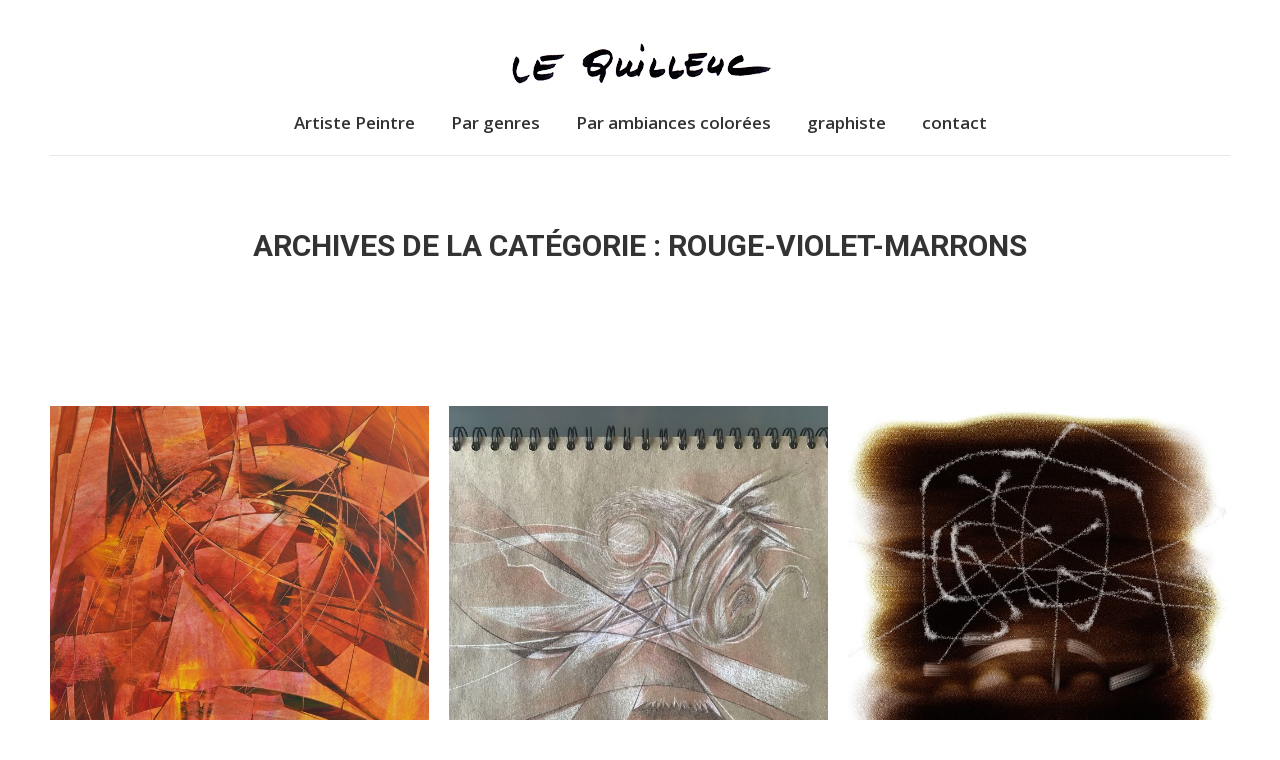

--- FILE ---
content_type: text/html; charset=UTF-8
request_url: https://yannick.lequilleuc.net/category/rouge-violet/
body_size: 18226
content:
<!DOCTYPE html>
<!--[if !(IE 6) | !(IE 7) | !(IE 8)  ]><!-->
<html lang="fr-FR" class="no-js">
<!--<![endif]-->
<head>
	<meta charset="UTF-8" />
				<meta name="viewport" content="width=device-width, initial-scale=1, maximum-scale=1, user-scalable=0"/>
			<meta name="theme-color" content="#99acbf"/>	<link rel="profile" href="https://gmpg.org/xfn/11" />
	<meta name='robots' content='index, follow, max-image-preview:large, max-snippet:-1, max-video-preview:-1' />
	<style>img:is([sizes="auto" i], [sizes^="auto," i]) { contain-intrinsic-size: 3000px 1500px }</style>
	
	<!-- This site is optimized with the Yoast SEO plugin v26.8 - https://yoast.com/product/yoast-seo-wordpress/ -->
	<title>Archives des rouge-violet-marrons - Yannick Le Quilleuc</title>
	<link rel="canonical" href="https://yannick.lequilleuc.net/category/rouge-violet/" />
	<meta property="og:locale" content="fr_FR" />
	<meta property="og:type" content="article" />
	<meta property="og:title" content="Archives des rouge-violet-marrons - Yannick Le Quilleuc" />
	<meta property="og:url" content="https://yannick.lequilleuc.net/category/rouge-violet/" />
	<meta property="og:site_name" content="Yannick Le Quilleuc" />
	<meta name="twitter:card" content="summary_large_image" />
	<script type="application/ld+json" class="yoast-schema-graph">{"@context":"https://schema.org","@graph":[{"@type":"CollectionPage","@id":"https://yannick.lequilleuc.net/category/rouge-violet/","url":"https://yannick.lequilleuc.net/category/rouge-violet/","name":"Archives des rouge-violet-marrons - Yannick Le Quilleuc","isPartOf":{"@id":"https://yannick.lequilleuc.net/#website"},"primaryImageOfPage":{"@id":"https://yannick.lequilleuc.net/category/rouge-violet/#primaryimage"},"image":{"@id":"https://yannick.lequilleuc.net/category/rouge-violet/#primaryimage"},"thumbnailUrl":"https://yannick.lequilleuc.net/wp-content/uploads/2021/06/le-moment-du-mouvement-2000.jpg","breadcrumb":{"@id":"https://yannick.lequilleuc.net/category/rouge-violet/#breadcrumb"},"inLanguage":"fr-FR"},{"@type":"ImageObject","inLanguage":"fr-FR","@id":"https://yannick.lequilleuc.net/category/rouge-violet/#primaryimage","url":"https://yannick.lequilleuc.net/wp-content/uploads/2021/06/le-moment-du-mouvement-2000.jpg","contentUrl":"https://yannick.lequilleuc.net/wp-content/uploads/2021/06/le-moment-du-mouvement-2000.jpg","width":1512,"height":2000,"caption":"Peintre abstrait Le Quilleuc - “le moment du mouvement” Tableau acrylique de l'Artiste."},{"@type":"BreadcrumbList","@id":"https://yannick.lequilleuc.net/category/rouge-violet/#breadcrumb","itemListElement":[{"@type":"ListItem","position":1,"name":"Accueil","item":"https://yannick.lequilleuc.net/"},{"@type":"ListItem","position":2,"name":"rouge-violet-marrons"}]},{"@type":"WebSite","@id":"https://yannick.lequilleuc.net/#website","url":"https://yannick.lequilleuc.net/","name":"L’Artiste Peintre Yannick Le Quilleuc","description":"Le site de l’Artiste Peintre Yannick Le Quilleuc","potentialAction":[{"@type":"SearchAction","target":{"@type":"EntryPoint","urlTemplate":"https://yannick.lequilleuc.net/?s={search_term_string}"},"query-input":{"@type":"PropertyValueSpecification","valueRequired":true,"valueName":"search_term_string"}}],"inLanguage":"fr-FR"}]}</script>
	<!-- / Yoast SEO plugin. -->


<link rel='dns-prefetch' href='//www.googletagmanager.com' />
<link rel='dns-prefetch' href='//fonts.googleapis.com' />
<link rel="alternate" type="application/rss+xml" title="Yannick Le Quilleuc &raquo; Flux" href="https://yannick.lequilleuc.net/feed/" />
<link rel="alternate" type="application/rss+xml" title="Yannick Le Quilleuc &raquo; Flux des commentaires" href="https://yannick.lequilleuc.net/comments/feed/" />
<link rel="alternate" type="application/rss+xml" title="Yannick Le Quilleuc &raquo; Flux de la catégorie rouge-violet-marrons" href="https://yannick.lequilleuc.net/category/rouge-violet/feed/" />
<script>
window._wpemojiSettings = {"baseUrl":"https:\/\/s.w.org\/images\/core\/emoji\/16.0.1\/72x72\/","ext":".png","svgUrl":"https:\/\/s.w.org\/images\/core\/emoji\/16.0.1\/svg\/","svgExt":".svg","source":{"concatemoji":"https:\/\/yannick.lequilleuc.net\/wp-includes\/js\/wp-emoji-release.min.js?ver=6.8.3"}};
/*! This file is auto-generated */
!function(s,n){var o,i,e;function c(e){try{var t={supportTests:e,timestamp:(new Date).valueOf()};sessionStorage.setItem(o,JSON.stringify(t))}catch(e){}}function p(e,t,n){e.clearRect(0,0,e.canvas.width,e.canvas.height),e.fillText(t,0,0);var t=new Uint32Array(e.getImageData(0,0,e.canvas.width,e.canvas.height).data),a=(e.clearRect(0,0,e.canvas.width,e.canvas.height),e.fillText(n,0,0),new Uint32Array(e.getImageData(0,0,e.canvas.width,e.canvas.height).data));return t.every(function(e,t){return e===a[t]})}function u(e,t){e.clearRect(0,0,e.canvas.width,e.canvas.height),e.fillText(t,0,0);for(var n=e.getImageData(16,16,1,1),a=0;a<n.data.length;a++)if(0!==n.data[a])return!1;return!0}function f(e,t,n,a){switch(t){case"flag":return n(e,"\ud83c\udff3\ufe0f\u200d\u26a7\ufe0f","\ud83c\udff3\ufe0f\u200b\u26a7\ufe0f")?!1:!n(e,"\ud83c\udde8\ud83c\uddf6","\ud83c\udde8\u200b\ud83c\uddf6")&&!n(e,"\ud83c\udff4\udb40\udc67\udb40\udc62\udb40\udc65\udb40\udc6e\udb40\udc67\udb40\udc7f","\ud83c\udff4\u200b\udb40\udc67\u200b\udb40\udc62\u200b\udb40\udc65\u200b\udb40\udc6e\u200b\udb40\udc67\u200b\udb40\udc7f");case"emoji":return!a(e,"\ud83e\udedf")}return!1}function g(e,t,n,a){var r="undefined"!=typeof WorkerGlobalScope&&self instanceof WorkerGlobalScope?new OffscreenCanvas(300,150):s.createElement("canvas"),o=r.getContext("2d",{willReadFrequently:!0}),i=(o.textBaseline="top",o.font="600 32px Arial",{});return e.forEach(function(e){i[e]=t(o,e,n,a)}),i}function t(e){var t=s.createElement("script");t.src=e,t.defer=!0,s.head.appendChild(t)}"undefined"!=typeof Promise&&(o="wpEmojiSettingsSupports",i=["flag","emoji"],n.supports={everything:!0,everythingExceptFlag:!0},e=new Promise(function(e){s.addEventListener("DOMContentLoaded",e,{once:!0})}),new Promise(function(t){var n=function(){try{var e=JSON.parse(sessionStorage.getItem(o));if("object"==typeof e&&"number"==typeof e.timestamp&&(new Date).valueOf()<e.timestamp+604800&&"object"==typeof e.supportTests)return e.supportTests}catch(e){}return null}();if(!n){if("undefined"!=typeof Worker&&"undefined"!=typeof OffscreenCanvas&&"undefined"!=typeof URL&&URL.createObjectURL&&"undefined"!=typeof Blob)try{var e="postMessage("+g.toString()+"("+[JSON.stringify(i),f.toString(),p.toString(),u.toString()].join(",")+"));",a=new Blob([e],{type:"text/javascript"}),r=new Worker(URL.createObjectURL(a),{name:"wpTestEmojiSupports"});return void(r.onmessage=function(e){c(n=e.data),r.terminate(),t(n)})}catch(e){}c(n=g(i,f,p,u))}t(n)}).then(function(e){for(var t in e)n.supports[t]=e[t],n.supports.everything=n.supports.everything&&n.supports[t],"flag"!==t&&(n.supports.everythingExceptFlag=n.supports.everythingExceptFlag&&n.supports[t]);n.supports.everythingExceptFlag=n.supports.everythingExceptFlag&&!n.supports.flag,n.DOMReady=!1,n.readyCallback=function(){n.DOMReady=!0}}).then(function(){return e}).then(function(){var e;n.supports.everything||(n.readyCallback(),(e=n.source||{}).concatemoji?t(e.concatemoji):e.wpemoji&&e.twemoji&&(t(e.twemoji),t(e.wpemoji)))}))}((window,document),window._wpemojiSettings);
</script>
<style id='wp-emoji-styles-inline-css'>

	img.wp-smiley, img.emoji {
		display: inline !important;
		border: none !important;
		box-shadow: none !important;
		height: 1em !important;
		width: 1em !important;
		margin: 0 0.07em !important;
		vertical-align: -0.1em !important;
		background: none !important;
		padding: 0 !important;
	}
</style>
<link rel='stylesheet' id='wp-block-library-css' href='https://yannick.lequilleuc.net/wp-includes/css/dist/block-library/style.min.css?ver=6.8.3' media='all' />
<style id='wp-block-library-theme-inline-css'>
.wp-block-audio :where(figcaption){color:#555;font-size:13px;text-align:center}.is-dark-theme .wp-block-audio :where(figcaption){color:#ffffffa6}.wp-block-audio{margin:0 0 1em}.wp-block-code{border:1px solid #ccc;border-radius:4px;font-family:Menlo,Consolas,monaco,monospace;padding:.8em 1em}.wp-block-embed :where(figcaption){color:#555;font-size:13px;text-align:center}.is-dark-theme .wp-block-embed :where(figcaption){color:#ffffffa6}.wp-block-embed{margin:0 0 1em}.blocks-gallery-caption{color:#555;font-size:13px;text-align:center}.is-dark-theme .blocks-gallery-caption{color:#ffffffa6}:root :where(.wp-block-image figcaption){color:#555;font-size:13px;text-align:center}.is-dark-theme :root :where(.wp-block-image figcaption){color:#ffffffa6}.wp-block-image{margin:0 0 1em}.wp-block-pullquote{border-bottom:4px solid;border-top:4px solid;color:currentColor;margin-bottom:1.75em}.wp-block-pullquote cite,.wp-block-pullquote footer,.wp-block-pullquote__citation{color:currentColor;font-size:.8125em;font-style:normal;text-transform:uppercase}.wp-block-quote{border-left:.25em solid;margin:0 0 1.75em;padding-left:1em}.wp-block-quote cite,.wp-block-quote footer{color:currentColor;font-size:.8125em;font-style:normal;position:relative}.wp-block-quote:where(.has-text-align-right){border-left:none;border-right:.25em solid;padding-left:0;padding-right:1em}.wp-block-quote:where(.has-text-align-center){border:none;padding-left:0}.wp-block-quote.is-large,.wp-block-quote.is-style-large,.wp-block-quote:where(.is-style-plain){border:none}.wp-block-search .wp-block-search__label{font-weight:700}.wp-block-search__button{border:1px solid #ccc;padding:.375em .625em}:where(.wp-block-group.has-background){padding:1.25em 2.375em}.wp-block-separator.has-css-opacity{opacity:.4}.wp-block-separator{border:none;border-bottom:2px solid;margin-left:auto;margin-right:auto}.wp-block-separator.has-alpha-channel-opacity{opacity:1}.wp-block-separator:not(.is-style-wide):not(.is-style-dots){width:100px}.wp-block-separator.has-background:not(.is-style-dots){border-bottom:none;height:1px}.wp-block-separator.has-background:not(.is-style-wide):not(.is-style-dots){height:2px}.wp-block-table{margin:0 0 1em}.wp-block-table td,.wp-block-table th{word-break:normal}.wp-block-table :where(figcaption){color:#555;font-size:13px;text-align:center}.is-dark-theme .wp-block-table :where(figcaption){color:#ffffffa6}.wp-block-video :where(figcaption){color:#555;font-size:13px;text-align:center}.is-dark-theme .wp-block-video :where(figcaption){color:#ffffffa6}.wp-block-video{margin:0 0 1em}:root :where(.wp-block-template-part.has-background){margin-bottom:0;margin-top:0;padding:1.25em 2.375em}
</style>
<style id='classic-theme-styles-inline-css'>
/*! This file is auto-generated */
.wp-block-button__link{color:#fff;background-color:#32373c;border-radius:9999px;box-shadow:none;text-decoration:none;padding:calc(.667em + 2px) calc(1.333em + 2px);font-size:1.125em}.wp-block-file__button{background:#32373c;color:#fff;text-decoration:none}
</style>
<link rel='stylesheet' id='qligg-frontend-css' href='https://yannick.lequilleuc.net/wp-content/plugins/insta-gallery/build/frontend/css/style.css?ver=4.7.5' media='all' />
<link rel='stylesheet' id='qligg-swiper-css' href='https://yannick.lequilleuc.net/wp-content/plugins/insta-gallery/assets/frontend/swiper/swiper.min.css?ver=4.7.5' media='all' />
<style id='global-styles-inline-css'>
:root{--wp--preset--aspect-ratio--square: 1;--wp--preset--aspect-ratio--4-3: 4/3;--wp--preset--aspect-ratio--3-4: 3/4;--wp--preset--aspect-ratio--3-2: 3/2;--wp--preset--aspect-ratio--2-3: 2/3;--wp--preset--aspect-ratio--16-9: 16/9;--wp--preset--aspect-ratio--9-16: 9/16;--wp--preset--color--black: #000000;--wp--preset--color--cyan-bluish-gray: #abb8c3;--wp--preset--color--white: #FFF;--wp--preset--color--pale-pink: #f78da7;--wp--preset--color--vivid-red: #cf2e2e;--wp--preset--color--luminous-vivid-orange: #ff6900;--wp--preset--color--luminous-vivid-amber: #fcb900;--wp--preset--color--light-green-cyan: #7bdcb5;--wp--preset--color--vivid-green-cyan: #00d084;--wp--preset--color--pale-cyan-blue: #8ed1fc;--wp--preset--color--vivid-cyan-blue: #0693e3;--wp--preset--color--vivid-purple: #9b51e0;--wp--preset--color--accent: #99acbf;--wp--preset--color--dark-gray: #111;--wp--preset--color--light-gray: #767676;--wp--preset--gradient--vivid-cyan-blue-to-vivid-purple: linear-gradient(135deg,rgba(6,147,227,1) 0%,rgb(155,81,224) 100%);--wp--preset--gradient--light-green-cyan-to-vivid-green-cyan: linear-gradient(135deg,rgb(122,220,180) 0%,rgb(0,208,130) 100%);--wp--preset--gradient--luminous-vivid-amber-to-luminous-vivid-orange: linear-gradient(135deg,rgba(252,185,0,1) 0%,rgba(255,105,0,1) 100%);--wp--preset--gradient--luminous-vivid-orange-to-vivid-red: linear-gradient(135deg,rgba(255,105,0,1) 0%,rgb(207,46,46) 100%);--wp--preset--gradient--very-light-gray-to-cyan-bluish-gray: linear-gradient(135deg,rgb(238,238,238) 0%,rgb(169,184,195) 100%);--wp--preset--gradient--cool-to-warm-spectrum: linear-gradient(135deg,rgb(74,234,220) 0%,rgb(151,120,209) 20%,rgb(207,42,186) 40%,rgb(238,44,130) 60%,rgb(251,105,98) 80%,rgb(254,248,76) 100%);--wp--preset--gradient--blush-light-purple: linear-gradient(135deg,rgb(255,206,236) 0%,rgb(152,150,240) 100%);--wp--preset--gradient--blush-bordeaux: linear-gradient(135deg,rgb(254,205,165) 0%,rgb(254,45,45) 50%,rgb(107,0,62) 100%);--wp--preset--gradient--luminous-dusk: linear-gradient(135deg,rgb(255,203,112) 0%,rgb(199,81,192) 50%,rgb(65,88,208) 100%);--wp--preset--gradient--pale-ocean: linear-gradient(135deg,rgb(255,245,203) 0%,rgb(182,227,212) 50%,rgb(51,167,181) 100%);--wp--preset--gradient--electric-grass: linear-gradient(135deg,rgb(202,248,128) 0%,rgb(113,206,126) 100%);--wp--preset--gradient--midnight: linear-gradient(135deg,rgb(2,3,129) 0%,rgb(40,116,252) 100%);--wp--preset--font-size--small: 13px;--wp--preset--font-size--medium: 20px;--wp--preset--font-size--large: 36px;--wp--preset--font-size--x-large: 42px;--wp--preset--spacing--20: 0.44rem;--wp--preset--spacing--30: 0.67rem;--wp--preset--spacing--40: 1rem;--wp--preset--spacing--50: 1.5rem;--wp--preset--spacing--60: 2.25rem;--wp--preset--spacing--70: 3.38rem;--wp--preset--spacing--80: 5.06rem;--wp--preset--shadow--natural: 6px 6px 9px rgba(0, 0, 0, 0.2);--wp--preset--shadow--deep: 12px 12px 50px rgba(0, 0, 0, 0.4);--wp--preset--shadow--sharp: 6px 6px 0px rgba(0, 0, 0, 0.2);--wp--preset--shadow--outlined: 6px 6px 0px -3px rgba(255, 255, 255, 1), 6px 6px rgba(0, 0, 0, 1);--wp--preset--shadow--crisp: 6px 6px 0px rgba(0, 0, 0, 1);}:where(.is-layout-flex){gap: 0.5em;}:where(.is-layout-grid){gap: 0.5em;}body .is-layout-flex{display: flex;}.is-layout-flex{flex-wrap: wrap;align-items: center;}.is-layout-flex > :is(*, div){margin: 0;}body .is-layout-grid{display: grid;}.is-layout-grid > :is(*, div){margin: 0;}:where(.wp-block-columns.is-layout-flex){gap: 2em;}:where(.wp-block-columns.is-layout-grid){gap: 2em;}:where(.wp-block-post-template.is-layout-flex){gap: 1.25em;}:where(.wp-block-post-template.is-layout-grid){gap: 1.25em;}.has-black-color{color: var(--wp--preset--color--black) !important;}.has-cyan-bluish-gray-color{color: var(--wp--preset--color--cyan-bluish-gray) !important;}.has-white-color{color: var(--wp--preset--color--white) !important;}.has-pale-pink-color{color: var(--wp--preset--color--pale-pink) !important;}.has-vivid-red-color{color: var(--wp--preset--color--vivid-red) !important;}.has-luminous-vivid-orange-color{color: var(--wp--preset--color--luminous-vivid-orange) !important;}.has-luminous-vivid-amber-color{color: var(--wp--preset--color--luminous-vivid-amber) !important;}.has-light-green-cyan-color{color: var(--wp--preset--color--light-green-cyan) !important;}.has-vivid-green-cyan-color{color: var(--wp--preset--color--vivid-green-cyan) !important;}.has-pale-cyan-blue-color{color: var(--wp--preset--color--pale-cyan-blue) !important;}.has-vivid-cyan-blue-color{color: var(--wp--preset--color--vivid-cyan-blue) !important;}.has-vivid-purple-color{color: var(--wp--preset--color--vivid-purple) !important;}.has-black-background-color{background-color: var(--wp--preset--color--black) !important;}.has-cyan-bluish-gray-background-color{background-color: var(--wp--preset--color--cyan-bluish-gray) !important;}.has-white-background-color{background-color: var(--wp--preset--color--white) !important;}.has-pale-pink-background-color{background-color: var(--wp--preset--color--pale-pink) !important;}.has-vivid-red-background-color{background-color: var(--wp--preset--color--vivid-red) !important;}.has-luminous-vivid-orange-background-color{background-color: var(--wp--preset--color--luminous-vivid-orange) !important;}.has-luminous-vivid-amber-background-color{background-color: var(--wp--preset--color--luminous-vivid-amber) !important;}.has-light-green-cyan-background-color{background-color: var(--wp--preset--color--light-green-cyan) !important;}.has-vivid-green-cyan-background-color{background-color: var(--wp--preset--color--vivid-green-cyan) !important;}.has-pale-cyan-blue-background-color{background-color: var(--wp--preset--color--pale-cyan-blue) !important;}.has-vivid-cyan-blue-background-color{background-color: var(--wp--preset--color--vivid-cyan-blue) !important;}.has-vivid-purple-background-color{background-color: var(--wp--preset--color--vivid-purple) !important;}.has-black-border-color{border-color: var(--wp--preset--color--black) !important;}.has-cyan-bluish-gray-border-color{border-color: var(--wp--preset--color--cyan-bluish-gray) !important;}.has-white-border-color{border-color: var(--wp--preset--color--white) !important;}.has-pale-pink-border-color{border-color: var(--wp--preset--color--pale-pink) !important;}.has-vivid-red-border-color{border-color: var(--wp--preset--color--vivid-red) !important;}.has-luminous-vivid-orange-border-color{border-color: var(--wp--preset--color--luminous-vivid-orange) !important;}.has-luminous-vivid-amber-border-color{border-color: var(--wp--preset--color--luminous-vivid-amber) !important;}.has-light-green-cyan-border-color{border-color: var(--wp--preset--color--light-green-cyan) !important;}.has-vivid-green-cyan-border-color{border-color: var(--wp--preset--color--vivid-green-cyan) !important;}.has-pale-cyan-blue-border-color{border-color: var(--wp--preset--color--pale-cyan-blue) !important;}.has-vivid-cyan-blue-border-color{border-color: var(--wp--preset--color--vivid-cyan-blue) !important;}.has-vivid-purple-border-color{border-color: var(--wp--preset--color--vivid-purple) !important;}.has-vivid-cyan-blue-to-vivid-purple-gradient-background{background: var(--wp--preset--gradient--vivid-cyan-blue-to-vivid-purple) !important;}.has-light-green-cyan-to-vivid-green-cyan-gradient-background{background: var(--wp--preset--gradient--light-green-cyan-to-vivid-green-cyan) !important;}.has-luminous-vivid-amber-to-luminous-vivid-orange-gradient-background{background: var(--wp--preset--gradient--luminous-vivid-amber-to-luminous-vivid-orange) !important;}.has-luminous-vivid-orange-to-vivid-red-gradient-background{background: var(--wp--preset--gradient--luminous-vivid-orange-to-vivid-red) !important;}.has-very-light-gray-to-cyan-bluish-gray-gradient-background{background: var(--wp--preset--gradient--very-light-gray-to-cyan-bluish-gray) !important;}.has-cool-to-warm-spectrum-gradient-background{background: var(--wp--preset--gradient--cool-to-warm-spectrum) !important;}.has-blush-light-purple-gradient-background{background: var(--wp--preset--gradient--blush-light-purple) !important;}.has-blush-bordeaux-gradient-background{background: var(--wp--preset--gradient--blush-bordeaux) !important;}.has-luminous-dusk-gradient-background{background: var(--wp--preset--gradient--luminous-dusk) !important;}.has-pale-ocean-gradient-background{background: var(--wp--preset--gradient--pale-ocean) !important;}.has-electric-grass-gradient-background{background: var(--wp--preset--gradient--electric-grass) !important;}.has-midnight-gradient-background{background: var(--wp--preset--gradient--midnight) !important;}.has-small-font-size{font-size: var(--wp--preset--font-size--small) !important;}.has-medium-font-size{font-size: var(--wp--preset--font-size--medium) !important;}.has-large-font-size{font-size: var(--wp--preset--font-size--large) !important;}.has-x-large-font-size{font-size: var(--wp--preset--font-size--x-large) !important;}
:where(.wp-block-post-template.is-layout-flex){gap: 1.25em;}:where(.wp-block-post-template.is-layout-grid){gap: 1.25em;}
:where(.wp-block-columns.is-layout-flex){gap: 2em;}:where(.wp-block-columns.is-layout-grid){gap: 2em;}
:root :where(.wp-block-pullquote){font-size: 1.5em;line-height: 1.6;}
</style>
<link rel='stylesheet' id='contact-form-7-css' href='https://yannick.lequilleuc.net/wp-content/plugins/contact-form-7/includes/css/styles.css?ver=6.1.4' media='all' />
<link rel='stylesheet' id='the7-font-css' href='https://yannick.lequilleuc.net/wp-content/themes/dt-the7/fonts/icomoon-the7-font/icomoon-the7-font.min.css?ver=14.0.1' media='all' />
<link rel='stylesheet' id='the7-awesome-fonts-css' href='https://yannick.lequilleuc.net/wp-content/themes/dt-the7/fonts/FontAwesome/css/all.min.css?ver=14.0.1' media='all' />
<link rel='stylesheet' id='the7-awesome-fonts-back-css' href='https://yannick.lequilleuc.net/wp-content/themes/dt-the7/fonts/FontAwesome/back-compat.min.css?ver=14.0.1' media='all' />
<link rel='stylesheet' id='the7-Defaults-css' href='https://yannick.lequilleuc.net/wp-content/uploads/smile_fonts/Defaults/Defaults.css?ver=6.8.3' media='all' />
<link rel='stylesheet' id='js_composer_front-css' href='https://yannick.lequilleuc.net/wp-content/plugins/js_composer/assets/css/js_composer.min.css?ver=6.10.0' media='all' />
<link rel='stylesheet' id='dt-web-fonts-css' href='https://fonts.googleapis.com/css?family=Roboto:400,500,600,700%7CRoboto+Condensed:400,600,700%7COpen+Sans:300,400,500,600,700%7CLato:300,400,600,700' media='all' />
<link rel='stylesheet' id='dt-main-css' href='https://yannick.lequilleuc.net/wp-content/themes/dt-the7/css/main.min.css?ver=14.0.1' media='all' />
<style id='dt-main-inline-css'>
body #load {
  display: block;
  height: 100%;
  overflow: hidden;
  position: fixed;
  width: 100%;
  z-index: 9901;
  opacity: 1;
  visibility: visible;
  transition: all .35s ease-out;
}
.load-wrap {
  width: 100%;
  height: 100%;
  background-position: center center;
  background-repeat: no-repeat;
  text-align: center;
  display: -ms-flexbox;
  display: -ms-flex;
  display: flex;
  -ms-align-items: center;
  -ms-flex-align: center;
  align-items: center;
  -ms-flex-flow: column wrap;
  flex-flow: column wrap;
  -ms-flex-pack: center;
  -ms-justify-content: center;
  justify-content: center;
}
.load-wrap > svg {
  position: absolute;
  top: 50%;
  left: 50%;
  transform: translate(-50%,-50%);
}
#load {
  background: var(--the7-elementor-beautiful-loading-bg,#99acbf);
  --the7-beautiful-spinner-color2: var(--the7-beautiful-spinner-color,rgba(51,51,51,0.3));
}

</style>
<link rel='stylesheet' id='the7-custom-scrollbar-css' href='https://yannick.lequilleuc.net/wp-content/themes/dt-the7/lib/custom-scrollbar/custom-scrollbar.min.css?ver=14.0.1' media='all' />
<link rel='stylesheet' id='the7-wpbakery-css' href='https://yannick.lequilleuc.net/wp-content/themes/dt-the7/css/wpbakery.min.css?ver=14.0.1' media='all' />
<link rel='stylesheet' id='the7-core-css' href='https://yannick.lequilleuc.net/wp-content/plugins/dt-the7-core/assets/css/post-type.min.css?ver=2.7.12' media='all' />
<link rel='stylesheet' id='the7-css-vars-css' href='https://yannick.lequilleuc.net/wp-content/uploads/the7-css/css-vars.css?ver=91297458165b' media='all' />
<link rel='stylesheet' id='dt-custom-css' href='https://yannick.lequilleuc.net/wp-content/uploads/the7-css/custom.css?ver=91297458165b' media='all' />
<link rel='stylesheet' id='dt-media-css' href='https://yannick.lequilleuc.net/wp-content/uploads/the7-css/media.css?ver=91297458165b' media='all' />
<link rel='stylesheet' id='the7-mega-menu-css' href='https://yannick.lequilleuc.net/wp-content/uploads/the7-css/mega-menu.css?ver=91297458165b' media='all' />
<link rel='stylesheet' id='the7-elements-albums-portfolio-css' href='https://yannick.lequilleuc.net/wp-content/uploads/the7-css/the7-elements-albums-portfolio.css?ver=91297458165b' media='all' />
<link rel='stylesheet' id='the7-elements-css' href='https://yannick.lequilleuc.net/wp-content/uploads/the7-css/post-type-dynamic.css?ver=91297458165b' media='all' />
<link rel='stylesheet' id='style-css' href='https://yannick.lequilleuc.net/wp-content/themes/dt-the7/style.css?ver=14.0.1' media='all' />
<script src="https://yannick.lequilleuc.net/wp-includes/js/jquery/jquery.min.js?ver=3.7.1" id="jquery-core-js"></script>
<script src="https://yannick.lequilleuc.net/wp-includes/js/jquery/jquery-migrate.min.js?ver=3.4.1" id="jquery-migrate-js"></script>
<script id="dt-above-fold-js-extra">
var dtLocal = {"themeUrl":"https:\/\/yannick.lequilleuc.net\/wp-content\/themes\/dt-the7","passText":"Pour voir ce contenu, entrer le mots de passe:","moreButtonText":{"loading":"Chargement ...","loadMore":"Charger la suite"},"postID":"9759","ajaxurl":"https:\/\/yannick.lequilleuc.net\/wp-admin\/admin-ajax.php","REST":{"baseUrl":"https:\/\/yannick.lequilleuc.net\/wp-json\/the7\/v1","endpoints":{"sendMail":"\/send-mail"}},"contactMessages":{"required":"Un ou plusieurs champs sont invalides V\u00e9rifiez et renvoyer votre message.","terms":"Veuillez accepter la politique de confidentialit\u00e9.","fillTheCaptchaError":"Veuillez remplir le captcha."},"captchaSiteKey":"6Lem_7cUAAAAABDcRLJkeNPDqPS9YISmy9YXejtx","ajaxNonce":"59024844e7","pageData":{"type":"archive","template":"archive","layout":"masonry"},"themeSettings":{"smoothScroll":"off","lazyLoading":false,"desktopHeader":{"height":40},"ToggleCaptionEnabled":"disabled","ToggleCaption":"Navigation","floatingHeader":{"showAfter":240,"showMenu":true,"height":60,"logo":{"showLogo":true,"html":"","url":"https:\/\/yannick.lequilleuc.net\/"}},"topLine":{"floatingTopLine":{"logo":{"showLogo":false,"html":""}}},"mobileHeader":{"firstSwitchPoint":992,"secondSwitchPoint":778,"firstSwitchPointHeight":60,"secondSwitchPointHeight":60,"mobileToggleCaptionEnabled":"disabled","mobileToggleCaption":"Menu"},"stickyMobileHeaderFirstSwitch":{"logo":{"html":"<img class=\" preload-me\" src=\"https:\/\/yannick.lequilleuc.net\/wp-content\/uploads\/2018\/12\/signature-peintre-h50.jpg\" srcset=\"https:\/\/yannick.lequilleuc.net\/wp-content\/uploads\/2018\/12\/signature-peintre-h50.jpg 274w, https:\/\/yannick.lequilleuc.net\/wp-content\/uploads\/2018\/12\/signature-peintre-h100.jpg 548w\" width=\"274\" height=\"50\"   sizes=\"274px\" alt=\"Yannick Le Quilleuc\" \/>"}},"stickyMobileHeaderSecondSwitch":{"logo":{"html":"<img class=\" preload-me\" src=\"https:\/\/yannick.lequilleuc.net\/wp-content\/uploads\/2018\/12\/signature-peintre-h50.jpg\" srcset=\"https:\/\/yannick.lequilleuc.net\/wp-content\/uploads\/2018\/12\/signature-peintre-h50.jpg 274w\" width=\"274\" height=\"50\"   sizes=\"274px\" alt=\"Yannick Le Quilleuc\" \/>"}},"sidebar":{"switchPoint":992},"boxedWidth":"1540px"},"VCMobileScreenWidth":"768"};
var dtShare = {"shareButtonText":{"facebook":"Partager sur Facebook","twitter":"Share on X","pinterest":"\u00c9pingler le","linkedin":"Partager sur Linkedin","whatsapp":"Partager sur Whatsapp"},"overlayOpacity":"85"};
</script>
<script src="https://yannick.lequilleuc.net/wp-content/themes/dt-the7/js/above-the-fold.min.js?ver=14.0.1" id="dt-above-fold-js"></script>

<!-- Extrait de code de la balise Google (gtag.js) ajouté par Site Kit -->
<!-- Extrait Google Analytics ajouté par Site Kit -->
<script src="https://www.googletagmanager.com/gtag/js?id=G-YHNET5L2V1" id="google_gtagjs-js" async></script>
<script id="google_gtagjs-js-after">
window.dataLayer = window.dataLayer || [];function gtag(){dataLayer.push(arguments);}
gtag("set","linker",{"domains":["yannick.lequilleuc.net"]});
gtag("js", new Date());
gtag("set", "developer_id.dZTNiMT", true);
gtag("config", "G-YHNET5L2V1");
</script>
<link rel="https://api.w.org/" href="https://yannick.lequilleuc.net/wp-json/" /><link rel="alternate" title="JSON" type="application/json" href="https://yannick.lequilleuc.net/wp-json/wp/v2/categories/181" /><link rel="EditURI" type="application/rsd+xml" title="RSD" href="https://yannick.lequilleuc.net/xmlrpc.php?rsd" />
<meta name="generator" content="WordPress 6.8.3" />

		<!-- GA Google Analytics @ https://m0n.co/ga -->
		<script>
			(function(i,s,o,g,r,a,m){i['GoogleAnalyticsObject']=r;i[r]=i[r]||function(){
			(i[r].q=i[r].q||[]).push(arguments)},i[r].l=1*new Date();a=s.createElement(o),
			m=s.getElementsByTagName(o)[0];a.async=1;a.src=g;m.parentNode.insertBefore(a,m)
			})(window,document,'script','https://www.google-analytics.com/analytics.js','ga');
			ga('create', 'UA-148144123-1', 'auto');
			ga('send', 'pageview');
		</script>

	<meta name="generator" content="Site Kit by Google 1.171.0" /><meta name="generator" content="Powered by WPBakery Page Builder - drag and drop page builder for WordPress."/>
<script type="text/javascript" id="the7-loader-script">
document.addEventListener("DOMContentLoaded", function(event) {
	var load = document.getElementById("load");
	if(!load.classList.contains('loader-removed')){
		var removeLoading = setTimeout(function() {
			load.className += " loader-removed";
		}, 300);
	}
});
</script>
		<noscript><style> .wpb_animate_when_almost_visible { opacity: 1; }</style></noscript></head>
<body id="the7-body" class="archive category category-rouge-violet category-181 wp-embed-responsive wp-theme-dt-the7 the7-core-ver-2.7.12 layout-masonry description-under-image dt-responsive-on right-mobile-menu-close-icon ouside-menu-close-icon mobile-hamburger-close-bg-enable mobile-hamburger-close-bg-hover-enable  fade-medium-mobile-menu-close-icon fade-medium-menu-close-icon srcset-enabled btn-flat custom-btn-color custom-btn-hover-color phantom-fade phantom-shadow-decoration phantom-custom-logo-on sticky-mobile-header top-header first-switch-logo-center first-switch-menu-left second-switch-logo-center second-switch-menu-left layzr-loading-on no-avatars popup-message-style the7-ver-14.0.1 dt-fa-compatibility wpb-js-composer js-comp-ver-6.10.0 vc_responsive">
<!-- The7 14.0.1 -->
<div id="load" class="ring-loader">
	<div class="load-wrap">
<style type="text/css">
    .the7-spinner {
        width: 72px;
        height: 72px;
        position: relative;
    }
    .the7-spinner > div {
        border-radius: 50%;
        width: 9px;
        left: 0;
        box-sizing: border-box;
        display: block;
        position: absolute;
        border: 9px solid #fff;
        width: 72px;
        height: 72px;
    }
    .the7-spinner-ring-bg{
        opacity: 0.25;
    }
    div.the7-spinner-ring {
        animation: spinner-animation 0.8s cubic-bezier(1, 1, 1, 1) infinite;
        border-color:var(--the7-beautiful-spinner-color2) transparent transparent transparent;
    }

    @keyframes spinner-animation{
        from{
            transform: rotate(0deg);
        }
        to {
            transform: rotate(360deg);
        }
    }
</style>

<div class="the7-spinner">
    <div class="the7-spinner-ring-bg"></div>
    <div class="the7-spinner-ring"></div>
</div></div>
</div>
<div id="page" >
	<a class="skip-link screen-reader-text" href="#content">Aller au contenu</a>

<div class="masthead classic-header center logo-center content-width-line-decoration shadow-mobile-header-decoration small-mobile-menu-icon mobile-menu-icon-bg-on mobile-menu-icon-hover-bg-on dt-parent-menu-clickable show-sub-menu-on-hover show-mobile-logo" >

	<div class="top-bar full-width-line top-bar-empty top-bar-line-hide">
	<div class="top-bar-bg" ></div>
	<div class="mini-widgets left-widgets"></div><div class="mini-widgets right-widgets"></div></div>

	<header class="header-bar" role="banner">

		<div class="branding">
	<div id="site-title" class="assistive-text">Yannick Le Quilleuc</div>
	<div id="site-description" class="assistive-text">Le site de l’Artiste Peintre Yannick Le Quilleuc</div>
	<a class="" href="https://yannick.lequilleuc.net/"><img class=" preload-me" src="https://yannick.lequilleuc.net/wp-content/uploads/2018/12/signature-peintre-h50.jpg" srcset="https://yannick.lequilleuc.net/wp-content/uploads/2018/12/signature-peintre-h50.jpg 274w, https://yannick.lequilleuc.net/wp-content/uploads/2018/12/signature-peintre-h100.jpg 548w" width="274" height="50"   sizes="274px" alt="Yannick Le Quilleuc" /><img class="mobile-logo preload-me" src="https://yannick.lequilleuc.net/wp-content/uploads/2018/12/signature-peintre-h50.jpg" srcset="https://yannick.lequilleuc.net/wp-content/uploads/2018/12/signature-peintre-h50.jpg 274w" width="274" height="50"   sizes="274px" alt="Yannick Le Quilleuc" /></a><div class="mini-widgets"></div><div class="mini-widgets"></div></div>

		<nav class="navigation">

			<ul id="primary-menu" class="main-nav outside-item-remove-margin"><li class="menu-item menu-item-type-post_type menu-item-object-page menu-item-home menu-item-8362 first depth-0"><a href='https://yannick.lequilleuc.net/' data-level='1'><span class="menu-item-text"><span class="menu-text">Artiste Peintre</span></span></a></li> <li class="menu-item menu-item-type-custom menu-item-object-custom menu-item-has-children menu-item-9123 has-children depth-0"><a href='https://yannick.lequilleuc.net/les-genres-picturaux/' data-level='1' aria-haspopup='true' aria-expanded='false'><span class="menu-item-text"><span class="menu-text">Par genres</span></span></a><ul class="sub-nav level-arrows-on" role="group"><li class="menu-item menu-item-type-post_type menu-item-object-page menu-item-11060 first depth-1"><a href='https://yannick.lequilleuc.net/les-paysages/' data-level='2'><span class="menu-item-text"><span class="menu-text">Les paysages</span></span></a></li> <li class="menu-item menu-item-type-post_type menu-item-object-page menu-item-11061 depth-1"><a href='https://yannick.lequilleuc.net/tableaux-abstraits/' data-level='2'><span class="menu-item-text"><span class="menu-text">Les tableaux abstraits</span></span></a></li> <li class="menu-item menu-item-type-post_type menu-item-object-page menu-item-11062 depth-1"><a href='https://yannick.lequilleuc.net/portraits/' data-level='2'><span class="menu-item-text"><span class="menu-text">Les portraits</span></span></a></li> <li class="menu-item menu-item-type-custom menu-item-object-custom menu-item-has-children menu-item-12176 has-children depth-1"><a href='#' data-level='2' aria-haspopup='true' aria-expanded='false'><span class="menu-item-text"><span class="menu-text">dessins réalistes</span></span></a><ul class="sub-nav level-arrows-on" role="group"><li class="menu-item menu-item-type-post_type menu-item-object-page menu-item-11065 first depth-2"><a href='https://yannick.lequilleuc.net/bretagne/' data-level='3'><span class="menu-item-text"><span class="menu-text">Tableaux de Bretagne</span></span></a></li> <li class="menu-item menu-item-type-post_type menu-item-object-page menu-item-11064 depth-2"><a href='https://yannick.lequilleuc.net/bordeaux-les-tableaux/' data-level='3'><span class="menu-item-text"><span class="menu-text">Tableaux de Bordeaux</span></span></a></li> <li class="menu-item menu-item-type-post_type menu-item-object-page menu-item-11063 depth-2"><a href='https://yannick.lequilleuc.net/dessins-de-bazas/' data-level='3'><span class="menu-item-text"><span class="menu-text">Tableaux de Bazas</span></span></a></li> <li class="menu-item menu-item-type-post_type menu-item-object-page menu-item-11149 depth-2"><a href='https://yannick.lequilleuc.net/retromobile-voitures-anciennes/' data-level='3'><span class="menu-item-text"><span class="menu-text">Rétromobile – Voitures anciennes</span></span></a></li> </ul></li> <li class="menu-item menu-item-type-post_type menu-item-object-page menu-item-11059 depth-1"><a href='https://yannick.lequilleuc.net/faq-glossaire/' data-level='2'><span class="menu-item-text"><span class="menu-text">FAQ &#038; Dictionnaire</span></span></a></li> </ul></li> <li class="menu-item menu-item-type-post_type menu-item-object-page menu-item-10013 depth-0"><a href='https://yannick.lequilleuc.net/les-couleurs/' data-level='1'><span class="menu-item-text"><span class="menu-text">Par ambiances colorées</span></span></a></li> <li class="menu-item menu-item-type-post_type menu-item-object-page menu-item-8363 depth-0"><a href='https://yannick.lequilleuc.net/design-logotypes/' data-level='1'><span class="menu-item-text"><span class="menu-text">graphiste</span></span></a></li> <li class="menu-item menu-item-type-post_type menu-item-object-page menu-item-607 last depth-0"><a href='https://yannick.lequilleuc.net/contact/' data-level='1'><span class="menu-item-text"><span class="menu-text">contact</span></span></a></li> </ul>
			
		</nav>

	</header>

</div>
<div role="navigation" aria-label="Main Menu" class="dt-mobile-header mobile-menu-show-divider">
	<div class="dt-close-mobile-menu-icon" aria-label="Close" role="button" tabindex="0"><div class="close-line-wrap"><span class="close-line"></span><span class="close-line"></span><span class="close-line"></span></div></div>	<ul id="mobile-menu" class="mobile-main-nav">
		<li class="menu-item menu-item-type-post_type menu-item-object-page menu-item-home menu-item-8362 first depth-0"><a href='https://yannick.lequilleuc.net/' data-level='1'><span class="menu-item-text"><span class="menu-text">Artiste Peintre</span></span></a></li> <li class="menu-item menu-item-type-custom menu-item-object-custom menu-item-has-children menu-item-9123 has-children depth-0"><a href='https://yannick.lequilleuc.net/les-genres-picturaux/' data-level='1' aria-haspopup='true' aria-expanded='false'><span class="menu-item-text"><span class="menu-text">Par genres</span></span></a><ul class="sub-nav level-arrows-on" role="group"><li class="menu-item menu-item-type-post_type menu-item-object-page menu-item-11060 first depth-1"><a href='https://yannick.lequilleuc.net/les-paysages/' data-level='2'><span class="menu-item-text"><span class="menu-text">Les paysages</span></span></a></li> <li class="menu-item menu-item-type-post_type menu-item-object-page menu-item-11061 depth-1"><a href='https://yannick.lequilleuc.net/tableaux-abstraits/' data-level='2'><span class="menu-item-text"><span class="menu-text">Les tableaux abstraits</span></span></a></li> <li class="menu-item menu-item-type-post_type menu-item-object-page menu-item-11062 depth-1"><a href='https://yannick.lequilleuc.net/portraits/' data-level='2'><span class="menu-item-text"><span class="menu-text">Les portraits</span></span></a></li> <li class="menu-item menu-item-type-custom menu-item-object-custom menu-item-has-children menu-item-12176 has-children depth-1"><a href='#' data-level='2' aria-haspopup='true' aria-expanded='false'><span class="menu-item-text"><span class="menu-text">dessins réalistes</span></span></a><ul class="sub-nav level-arrows-on" role="group"><li class="menu-item menu-item-type-post_type menu-item-object-page menu-item-11065 first depth-2"><a href='https://yannick.lequilleuc.net/bretagne/' data-level='3'><span class="menu-item-text"><span class="menu-text">Tableaux de Bretagne</span></span></a></li> <li class="menu-item menu-item-type-post_type menu-item-object-page menu-item-11064 depth-2"><a href='https://yannick.lequilleuc.net/bordeaux-les-tableaux/' data-level='3'><span class="menu-item-text"><span class="menu-text">Tableaux de Bordeaux</span></span></a></li> <li class="menu-item menu-item-type-post_type menu-item-object-page menu-item-11063 depth-2"><a href='https://yannick.lequilleuc.net/dessins-de-bazas/' data-level='3'><span class="menu-item-text"><span class="menu-text">Tableaux de Bazas</span></span></a></li> <li class="menu-item menu-item-type-post_type menu-item-object-page menu-item-11149 depth-2"><a href='https://yannick.lequilleuc.net/retromobile-voitures-anciennes/' data-level='3'><span class="menu-item-text"><span class="menu-text">Rétromobile – Voitures anciennes</span></span></a></li> </ul></li> <li class="menu-item menu-item-type-post_type menu-item-object-page menu-item-11059 depth-1"><a href='https://yannick.lequilleuc.net/faq-glossaire/' data-level='2'><span class="menu-item-text"><span class="menu-text">FAQ &#038; Dictionnaire</span></span></a></li> </ul></li> <li class="menu-item menu-item-type-post_type menu-item-object-page menu-item-10013 depth-0"><a href='https://yannick.lequilleuc.net/les-couleurs/' data-level='1'><span class="menu-item-text"><span class="menu-text">Par ambiances colorées</span></span></a></li> <li class="menu-item menu-item-type-post_type menu-item-object-page menu-item-8363 depth-0"><a href='https://yannick.lequilleuc.net/design-logotypes/' data-level='1'><span class="menu-item-text"><span class="menu-text">graphiste</span></span></a></li> <li class="menu-item menu-item-type-post_type menu-item-object-page menu-item-607 last depth-0"><a href='https://yannick.lequilleuc.net/contact/' data-level='1'><span class="menu-item-text"><span class="menu-text">contact</span></span></a></li> 	</ul>
	<div class='mobile-mini-widgets-in-menu'></div>
</div>

		<div class="page-title title-center disabled-bg breadcrumbs-off breadcrumbs-mobile-off page-title-responsive-enabled">
			<div class="wf-wrap">

				<div class="page-title-head hgroup"><h1 >Archives de la catégorie : <span>rouge-violet-marrons</span></h1></div>			</div>
		</div>

		

<div id="main" class="sidebar-none sidebar-divider-off">

	
	<div class="main-gradient"></div>
	<div class="wf-wrap">
	<div class="wf-container-main">

	

	<!-- Content -->
	<div id="content" class="content" role="main">

		<div class="wf-container loading-effect-fade-in iso-container bg-under-post description-under-image content-align-left" data-padding="10px" data-cur-page="1" data-width="320px" data-columns="3">
<div class="wf-cell iso-item" data-post-id="9759" data-date="2024-09-25T11:20:41+02:00" data-name="“le moment du mouvement”">
	<article class="post post-9759 type-post status-publish format-standard has-post-thumbnail hentry category-abstrait category-accueil category-orange-jaune category-rouge-violet category-tableaux tag-abstrait tag-acrylique tag-art tag-lequilleuc tag-marron-orange tag-peintre tag-peinture category-31 category-117 category-177 category-181 category-158 bg-on fullwidth-img description-off">

		
			<div class="blog-media wf-td">

				<p><a href="https://yannick.lequilleuc.net/le-moment-du-mouvement/" class="alignnone rollover layzr-bg" ><img class="preload-me iso-lazy-load aspect" src="data:image/svg+xml,%3Csvg%20xmlns%3D&#39;http%3A%2F%2Fwww.w3.org%2F2000%2Fsvg&#39;%20viewBox%3D&#39;0%200%20675%20893&#39;%2F%3E" data-src="https://yannick.lequilleuc.net/wp-content/uploads/2021/06/le-moment-du-mouvement-2000-675x893.jpg" data-srcset="https://yannick.lequilleuc.net/wp-content/uploads/2021/06/le-moment-du-mouvement-2000-675x893.jpg 675w, https://yannick.lequilleuc.net/wp-content/uploads/2021/06/le-moment-du-mouvement-2000-1350x1786.jpg 1350w" loading="eager" style="--ratio: 675 / 893" sizes="(max-width: 675px) 100vw, 675px" alt="Peintre abstrait Le Quilleuc - “le moment du mouvement” Tableau acrylique de l&#039;Artiste." title="Tableau “le moment du mouvement”" width="675" height="893"  /></a></p>
			</div>

		
		<div class="blog-content wf-td">
			<h3 class="entry-title"><a href="https://yannick.lequilleuc.net/le-moment-du-mouvement/" title="“le moment du mouvement”" rel="bookmark">“le moment du mouvement”</a></h3>

			<div class="entry-meta"><span class="category-link"><a href="https://yannick.lequilleuc.net/category/abstrait/" >abstrait</a>, <a href="https://yannick.lequilleuc.net/category/accueil/" >accueil</a>, <a href="https://yannick.lequilleuc.net/category/orange-jaune/" >orange-jaune</a>, <a href="https://yannick.lequilleuc.net/category/rouge-violet/" >rouge-violet-marrons</a>, <a href="https://yannick.lequilleuc.net/category/tableaux/" >tableaux</a></span><a class="author vcard" href="https://yannick.lequilleuc.net/author/admin-2/" title="Voir tous les articles par Yannick Le Quilleuc" rel="author">Par <span class="fn">Yannick Le Quilleuc</span></a><a href="https://yannick.lequilleuc.net/2024/09/25/" title="11:20" class="data-link" rel="bookmark"><time class="entry-date updated" datetime="2024-09-25T11:20:41+02:00">25 septembre 2024</time></a><a href="https://yannick.lequilleuc.net/le-moment-du-mouvement/#respond" class="comment-link" >Laisser un commentaire</a></div><p>“Ce tableau fait partie de mes “challenges” personnels, un jeu dont la règle de départ est de travailler avec une, deux ou trois couleurs dominantes pour définir l‘esprit de ce moment chromatique.</p>

		</div>

	</article>

</div>
<div class="wf-cell iso-item" data-post-id="11673" data-date="2022-12-02T10:32:15+01:00" data-name="”Gwennañ”">
	<article class="post post-11673 type-post status-publish format-standard has-post-thumbnail hentry category-abstrait category-accueil category-bretagne category-rouge-violet category-tableaux tag-abstrait tag-art tag-bretagne tag-dessin tag-drawings category-31 category-117 category-200 category-181 category-158 bg-on fullwidth-img description-off">

		
			<div class="blog-media wf-td">

				<p><a href="https://yannick.lequilleuc.net/gwennan/" class="alignnone rollover layzr-bg" ><img class="preload-me iso-lazy-load aspect" src="data:image/svg+xml,%3Csvg%20xmlns%3D&#39;http%3A%2F%2Fwww.w3.org%2F2000%2Fsvg&#39;%20viewBox%3D&#39;0%200%20675%20900&#39;%2F%3E" data-src="https://yannick.lequilleuc.net/wp-content/uploads/2022/12/Gwennan-2200-03-675x900.jpg" data-srcset="https://yannick.lequilleuc.net/wp-content/uploads/2022/12/Gwennan-2200-03-675x900.jpg 675w, https://yannick.lequilleuc.net/wp-content/uploads/2022/12/Gwennan-2200-03-1350x1800.jpg 1350w" loading="eager" style="--ratio: 675 / 900" sizes="(max-width: 675px) 100vw, 675px" alt="Yannick Le Quilleuc - Artiste Peintre" title="Gwennañ-2200-03" width="675" height="900"  /></a></p>
			</div>

		
		<div class="blog-content wf-td">
			<h3 class="entry-title"><a href="https://yannick.lequilleuc.net/gwennan/" title="”Gwennañ”" rel="bookmark">”Gwennañ”</a></h3>

			<div class="entry-meta"><span class="category-link"><a href="https://yannick.lequilleuc.net/category/abstrait/" >abstrait</a>, <a href="https://yannick.lequilleuc.net/category/accueil/" >accueil</a>, <a href="https://yannick.lequilleuc.net/category/bretagne/" >bretagne</a>, <a href="https://yannick.lequilleuc.net/category/rouge-violet/" >rouge-violet-marrons</a>, <a href="https://yannick.lequilleuc.net/category/tableaux/" >tableaux</a></span><a class="author vcard" href="https://yannick.lequilleuc.net/author/admin-2/" title="Voir tous les articles par Yannick Le Quilleuc" rel="author">Par <span class="fn">Yannick Le Quilleuc</span></a><a href="https://yannick.lequilleuc.net/2022/12/02/" title="10:32" class="data-link" rel="bookmark"><time class="entry-date updated" datetime="2022-12-02T10:32:15+01:00">2 décembre 2022</time></a><a href="https://yannick.lequilleuc.net/gwennan/#respond" class="comment-link" >Laisser un commentaire</a></div><p>Yannick Le Quilleuc &#8211; Artiste Peintre &#8211; Ce tableau, ”Gwennañ” en breton exprime le blanchiment comme le givre sur la campagne. Dans ce dessin d&rsquo;imagination c&rsquo;est l&rsquo;utilisation du blanc limité à un trio de crayons plat à mine tendre, de teintes terracotta, chocolate, japanese white de la marque anglaise Dervent.</p>

		</div>

	</article>

</div>
<div class="wf-cell iso-item" data-post-id="11476" data-date="2022-09-18T16:48:34+02:00" data-name="“les petites lunes”">
	<article class="post post-11476 type-post status-publish format-standard has-post-thumbnail hentry category-abstrait category-accueil category-bretagne category-paysage category-rouge-violet category-tableaux category-31 category-117 category-200 category-8 category-181 category-158 bg-on fullwidth-img description-off">

		
			<div class="blog-media wf-td">

				<p><a href="https://yannick.lequilleuc.net/les-petites-lunes/" class="alignnone rollover layzr-bg" ><img class="preload-me iso-lazy-load aspect" src="data:image/svg+xml,%3Csvg%20xmlns%3D&#39;http%3A%2F%2Fwww.w3.org%2F2000%2Fsvg&#39;%20viewBox%3D&#39;0%200%20675%20675&#39;%2F%3E" data-src="https://yannick.lequilleuc.net/wp-content/uploads/2022/09/les-petites-lunes-2000-675x675.jpg" data-srcset="https://yannick.lequilleuc.net/wp-content/uploads/2022/09/les-petites-lunes-2000-675x675.jpg 675w, https://yannick.lequilleuc.net/wp-content/uploads/2022/09/les-petites-lunes-2000-1350x1350.jpg 1350w" loading="eager" style="--ratio: 675 / 675" sizes="(max-width: 675px) 100vw, 675px" alt="Yannick Le Quilleuc - Artiste Peintre" title="les-petites-lunes-2000" width="675" height="675"  /></a></p>
			</div>

		
		<div class="blog-content wf-td">
			<h3 class="entry-title"><a href="https://yannick.lequilleuc.net/les-petites-lunes/" title="“les petites lunes”" rel="bookmark">“les petites lunes”</a></h3>

			<div class="entry-meta"><span class="category-link"><a href="https://yannick.lequilleuc.net/category/abstrait/" >abstrait</a>, <a href="https://yannick.lequilleuc.net/category/accueil/" >accueil</a>, <a href="https://yannick.lequilleuc.net/category/bretagne/" >bretagne</a>, <a href="https://yannick.lequilleuc.net/category/paysage/" >paysage</a>, <a href="https://yannick.lequilleuc.net/category/rouge-violet/" >rouge-violet-marrons</a>, <a href="https://yannick.lequilleuc.net/category/tableaux/" >tableaux</a></span><a class="author vcard" href="https://yannick.lequilleuc.net/author/admin-2/" title="Voir tous les articles par Yannick Le Quilleuc" rel="author">Par <span class="fn">Yannick Le Quilleuc</span></a><a href="https://yannick.lequilleuc.net/2022/09/18/" title="16:48" class="data-link" rel="bookmark"><time class="entry-date updated" datetime="2022-09-18T16:48:34+02:00">18 septembre 2022</time></a><a href="https://yannick.lequilleuc.net/les-petites-lunes/#respond" class="comment-link" >Laisser un commentaire</a></div><p>“Les petites lunes” “Les petites lunes” Ce tableau fait partie de ma série “Les tons rouges violets marrons” Prix encadré : 190€ Mes estampes digitales sont dessinées sur palette graphique et tirés sur un traceur “digital art” Epson 9 têtes couleurs et sur un papier de qualité muséale. Pour ces tirages d‘art, je bénéficie dans&hellip;</p>

		</div>

	</article>

</div>
<div class="wf-cell iso-item" data-post-id="10734" data-date="2022-03-13T12:23:32+01:00" data-name="“l‘œil de l‘oiseau”">
	<article class="post post-10734 type-post status-publish format-standard has-post-thumbnail hentry category-abstrait category-accueil category-rouge-violet category-tableaux category-31 category-117 category-181 category-158 bg-on fullwidth-img description-off">

		
			<div class="blog-media wf-td">

				<p><a href="https://yannick.lequilleuc.net/l-oeil-de-l-oiseau/" class="alignnone rollover layzr-bg" ><img class="preload-me iso-lazy-load aspect" src="data:image/svg+xml,%3Csvg%20xmlns%3D&#39;http%3A%2F%2Fwww.w3.org%2F2000%2Fsvg&#39;%20viewBox%3D&#39;0%200%20675%20669&#39;%2F%3E" data-src="https://yannick.lequilleuc.net/wp-content/uploads/2022/03/l‘oeil-de-l‘oiseau-2000-675x669.jpg" data-srcset="https://yannick.lequilleuc.net/wp-content/uploads/2022/03/l‘oeil-de-l‘oiseau-2000-675x669.jpg 675w, https://yannick.lequilleuc.net/wp-content/uploads/2022/03/l‘oeil-de-l‘oiseau-2000-1350x1338.jpg 1350w" loading="eager" style="--ratio: 675 / 669" sizes="(max-width: 675px) 100vw, 675px" alt="Yannick Le Quilleuc - Artiste Peintre" title="l‘œil-de-l‘oiseau-2000" width="675" height="669"  /></a></p>
			</div>

		
		<div class="blog-content wf-td">
			<h3 class="entry-title"><a href="https://yannick.lequilleuc.net/l-oeil-de-l-oiseau/" title="“l‘œil de l‘oiseau”" rel="bookmark">“l‘œil de l‘oiseau”</a></h3>

			<div class="entry-meta"><span class="category-link"><a href="https://yannick.lequilleuc.net/category/abstrait/" >abstrait</a>, <a href="https://yannick.lequilleuc.net/category/accueil/" >accueil</a>, <a href="https://yannick.lequilleuc.net/category/rouge-violet/" >rouge-violet-marrons</a>, <a href="https://yannick.lequilleuc.net/category/tableaux/" >tableaux</a></span><a class="author vcard" href="https://yannick.lequilleuc.net/author/admin-2/" title="Voir tous les articles par Yannick Le Quilleuc" rel="author">Par <span class="fn">Yannick Le Quilleuc</span></a><a href="https://yannick.lequilleuc.net/2022/03/13/" title="12:23" class="data-link" rel="bookmark"><time class="entry-date updated" datetime="2022-03-13T12:23:32+01:00">13 mars 2022</time></a><a href="https://yannick.lequilleuc.net/l-oeil-de-l-oiseau/#respond" class="comment-link" >Laisser un commentaire</a></div><p>Tableau abstrait de l‘Artiste Peintre Yannick Le Quilleuc &#8211; “L‘œil de l‘oiseau” &#8211; Acrylique sur papier marouflée sur bois medium.</p>

		</div>

	</article>

</div>
<div class="wf-cell iso-item" data-post-id="9815" data-date="2021-07-09T16:35:26+02:00" data-name="“les rythmes de Mars”">
	<article class="post post-9815 type-post status-publish format-standard has-post-thumbnail hentry category-abstrait category-accueil category-rouge-violet category-tableaux category-31 category-117 category-181 category-158 bg-on fullwidth-img description-off">

		
			<div class="blog-media wf-td">

				<p><a href="https://yannick.lequilleuc.net/les-rythmes-de-mars/" class="alignnone rollover layzr-bg" ><img class="preload-me iso-lazy-load aspect" src="data:image/svg+xml,%3Csvg%20xmlns%3D&#39;http%3A%2F%2Fwww.w3.org%2F2000%2Fsvg&#39;%20viewBox%3D&#39;0%200%20675%20873&#39;%2F%3E" data-src="https://yannick.lequilleuc.net/wp-content/uploads/2021/07/les-fleurs-de-Mars-2000-675x873.jpg" data-srcset="https://yannick.lequilleuc.net/wp-content/uploads/2021/07/les-fleurs-de-Mars-2000-675x873.jpg 675w, https://yannick.lequilleuc.net/wp-content/uploads/2021/07/les-fleurs-de-Mars-2000-1350x1746.jpg 1350w" loading="eager" style="--ratio: 675 / 873" sizes="(max-width: 675px) 100vw, 675px" alt="" title="les-fleurs-de-Mars-2000" width="675" height="873"  /></a></p>
			</div>

		
		<div class="blog-content wf-td">
			<h3 class="entry-title"><a href="https://yannick.lequilleuc.net/les-rythmes-de-mars/" title="“les rythmes de Mars”" rel="bookmark">“les rythmes de Mars”</a></h3>

			<div class="entry-meta"><span class="category-link"><a href="https://yannick.lequilleuc.net/category/abstrait/" >abstrait</a>, <a href="https://yannick.lequilleuc.net/category/accueil/" >accueil</a>, <a href="https://yannick.lequilleuc.net/category/rouge-violet/" >rouge-violet-marrons</a>, <a href="https://yannick.lequilleuc.net/category/tableaux/" >tableaux</a></span><a class="author vcard" href="https://yannick.lequilleuc.net/author/admin-2/" title="Voir tous les articles par Yannick Le Quilleuc" rel="author">Par <span class="fn">Yannick Le Quilleuc</span></a><a href="https://yannick.lequilleuc.net/2021/07/09/" title="16:35" class="data-link" rel="bookmark"><time class="entry-date updated" datetime="2021-07-09T16:35:26+02:00">9 juillet 2021</time></a><a href="https://yannick.lequilleuc.net/les-rythmes-de-mars/#respond" class="comment-link" >Laisser un commentaire</a></div><p>“les rythmes de Mars” Descriptif “les rythmes de Mars” Ce tableau fait partie de ma série “Les tons rouges/violets”. Prix : 250€ non encadré Prix : 290€ encadré Peinture acrylique marouflée sur bois – format 25&#215;32,5cm – Certificat d’authenticité – Peinture signée par le peintre. Pour un achat, contactez-moi. détail 1 détail 2 détail 3&hellip;</p>

		</div>

	</article>

</div>
<div class="wf-cell iso-item" data-post-id="9773" data-date="2021-06-27T13:09:58+02:00" data-name="“le poète disparu”">
	<article class="post post-9773 type-post status-publish format-standard has-post-thumbnail hentry category-accueil category-rouge-violet category-tableaux category-117 category-181 category-158 bg-on fullwidth-img description-off">

		
			<div class="blog-media wf-td">

				<p><a href="https://yannick.lequilleuc.net/le-poete-disparu/" class="alignnone rollover layzr-bg" ><img class="preload-me iso-lazy-load aspect" src="data:image/svg+xml,%3Csvg%20xmlns%3D&#39;http%3A%2F%2Fwww.w3.org%2F2000%2Fsvg&#39;%20viewBox%3D&#39;0%200%20675%20881&#39;%2F%3E" data-src="https://yannick.lequilleuc.net/wp-content/uploads/2021/06/le-poète-disparu-2000-675x881.jpg" data-srcset="https://yannick.lequilleuc.net/wp-content/uploads/2021/06/le-poète-disparu-2000-675x881.jpg 675w, https://yannick.lequilleuc.net/wp-content/uploads/2021/06/le-poète-disparu-2000-1350x1762.jpg 1350w" loading="eager" style="--ratio: 675 / 881" sizes="(max-width: 675px) 100vw, 675px" alt="" title="le-poète-disparu-2000" width="675" height="881"  /></a></p>
			</div>

		
		<div class="blog-content wf-td">
			<h3 class="entry-title"><a href="https://yannick.lequilleuc.net/le-poete-disparu/" title="“le poète disparu”" rel="bookmark">“le poète disparu”</a></h3>

			<div class="entry-meta"><span class="category-link"><a href="https://yannick.lequilleuc.net/category/accueil/" >accueil</a>, <a href="https://yannick.lequilleuc.net/category/rouge-violet/" >rouge-violet-marrons</a>, <a href="https://yannick.lequilleuc.net/category/tableaux/" >tableaux</a></span><a class="author vcard" href="https://yannick.lequilleuc.net/author/admin-2/" title="Voir tous les articles par Yannick Le Quilleuc" rel="author">Par <span class="fn">Yannick Le Quilleuc</span></a><a href="https://yannick.lequilleuc.net/2021/06/27/" title="13:09" class="data-link" rel="bookmark"><time class="entry-date updated" datetime="2021-06-27T13:09:58+02:00">27 juin 2021</time></a><a href="https://yannick.lequilleuc.net/le-poete-disparu/#respond" class="comment-link" >Laisser un commentaire</a></div><p>“le poète disparu” Descriptif “le poète disparu” Ce tableau fait partie de ma série “Les tons rouges violets marrons” Prix : 490€ encadré (caisse américaine noire) Peinture acrylique marouflée sur bois – format 49x64cm – Certificat d’authenticité – Peinture signée par le peintre. •••••••••••••••••••••••••••••••••••••••• Paiement en ligne sécurisé ou paiement en espèces Au vu des&hellip;</p>

		</div>

	</article>

</div>
<div class="wf-cell iso-item" data-post-id="911" data-date="2021-01-11T07:11:41+01:00" data-name="“Compotier”">
	<article class="post post-911 type-post status-publish format-standard has-post-thumbnail hentry category-abstrait category-accueil category-compositions category-rouge-violet category-tableaux category-31 category-117 category-85 category-181 category-158 bg-on fullwidth-img description-off">

		
			<div class="blog-media wf-td">

				<p><a href="https://yannick.lequilleuc.net/compotier/" class="alignnone rollover layzr-bg" ><img class="preload-me iso-lazy-load aspect" src="data:image/svg+xml,%3Csvg%20xmlns%3D&#39;http%3A%2F%2Fwww.w3.org%2F2000%2Fsvg&#39;%20viewBox%3D&#39;0%200%20675%20833&#39;%2F%3E" data-src="https://yannick.lequilleuc.net/wp-content/uploads/2018/12/Compotier-900-1111-675x833.jpg" data-srcset="https://yannick.lequilleuc.net/wp-content/uploads/2018/12/Compotier-900-1111-675x833.jpg 675w, https://yannick.lequilleuc.net/wp-content/uploads/2018/12/Compotier-900-1111.jpg 900w" loading="eager" style="--ratio: 675 / 833" sizes="(max-width: 675px) 100vw, 675px" alt=""  width="675" height="833"  /></a></p>
			</div>

		
		<div class="blog-content wf-td">
			<h3 class="entry-title"><a href="https://yannick.lequilleuc.net/compotier/" title="“Compotier”" rel="bookmark">“Compotier”</a></h3>

			<div class="entry-meta"><span class="category-link"><a href="https://yannick.lequilleuc.net/category/abstrait/" >abstrait</a>, <a href="https://yannick.lequilleuc.net/category/accueil/" >accueil</a>, <a href="https://yannick.lequilleuc.net/category/compositions/" >compositions</a>, <a href="https://yannick.lequilleuc.net/category/rouge-violet/" >rouge-violet-marrons</a>, <a href="https://yannick.lequilleuc.net/category/tableaux/" >tableaux</a></span><a class="author vcard" href="https://yannick.lequilleuc.net/author/admin-2/" title="Voir tous les articles par Yannick Le Quilleuc" rel="author">Par <span class="fn">Yannick Le Quilleuc</span></a><a href="https://yannick.lequilleuc.net/2021/01/11/" title="07:11" class="data-link" rel="bookmark"><time class="entry-date updated" datetime="2021-01-11T07:11:41+01:00">11 janvier 2021</time></a><a href="https://yannick.lequilleuc.net/compotier/#respond" class="comment-link" >Laisser un commentaire</a></div><p>Parmi mes études, je rejoins le thème du “compotier” souvent utilisé à la fin du XIXème et au début du XXème siècle par des peintres comme Braque ou Bonnard.</p>

		</div>

	</article>

</div>
<div class="wf-cell iso-item" data-post-id="8976" data-date="2020-12-14T12:10:51+01:00" data-name="“Œil vif”">
	<article class="post post-8976 type-post status-publish format-standard has-post-thumbnail hentry category-abstrait category-accueil category-rouge-violet category-tableaux tag-art-digital tag-artiste-peintre-lequilleuc-abstract-lyric tag-bazas tag-cadrage tag-crayon tag-dessin tag-peintre tag-peinture tag-rugby tag-tableau category-31 category-117 category-181 category-158 bg-on fullwidth-img description-off">

		
			<div class="blog-media wf-td">

				<p><a href="https://yannick.lequilleuc.net/oeil-vif/" class="alignnone rollover layzr-bg" ><img class="preload-me iso-lazy-load aspect" src="data:image/svg+xml,%3Csvg%20xmlns%3D&#39;http%3A%2F%2Fwww.w3.org%2F2000%2Fsvg&#39;%20viewBox%3D&#39;0%200%20675%20678&#39;%2F%3E" data-src="https://yannick.lequilleuc.net/wp-content/uploads/2020/12/oeil-vif-1200-675x678.jpg" data-srcset="https://yannick.lequilleuc.net/wp-content/uploads/2020/12/oeil-vif-1200-675x678.jpg 675w, https://yannick.lequilleuc.net/wp-content/uploads/2020/12/oeil-vif-1200.jpg 994w" loading="eager" style="--ratio: 675 / 678" sizes="(max-width: 675px) 100vw, 675px" alt="" title="œil-vif-1200" width="675" height="678"  /></a></p>
			</div>

		
		<div class="blog-content wf-td">
			<h3 class="entry-title"><a href="https://yannick.lequilleuc.net/oeil-vif/" title="“Œil vif”" rel="bookmark">“Œil vif”</a></h3>

			<div class="entry-meta"><span class="category-link"><a href="https://yannick.lequilleuc.net/category/abstrait/" >abstrait</a>, <a href="https://yannick.lequilleuc.net/category/accueil/" >accueil</a>, <a href="https://yannick.lequilleuc.net/category/rouge-violet/" >rouge-violet-marrons</a>, <a href="https://yannick.lequilleuc.net/category/tableaux/" >tableaux</a></span><a class="author vcard" href="https://yannick.lequilleuc.net/author/admin-2/" title="Voir tous les articles par Yannick Le Quilleuc" rel="author">Par <span class="fn">Yannick Le Quilleuc</span></a><a href="https://yannick.lequilleuc.net/2020/12/14/" title="12:10" class="data-link" rel="bookmark"><time class="entry-date updated" datetime="2020-12-14T12:10:51+01:00">14 décembre 2020</time></a></div><p>Yannick Le Quilleuc -“Rugby, sortie de mélée” &#8211; Bazas – Arcades de la Place de la Cathédrale</p>

		</div>

	</article>

</div>
<div class="wf-cell iso-item" data-post-id="403" data-date="2020-10-25T08:30:24+01:00" data-name="“Portrait du Sud-Ouest”">
	<article class="post post-403 type-post status-publish format-standard has-post-thumbnail hentry category-accueil category-portrait category-rouge-violet category-tableaux category-117 category-5 category-181 category-158 bg-on fullwidth-img description-off">

		
			<div class="blog-media wf-td">

				<p><a href="https://yannick.lequilleuc.net/portrait-du-sud-ouest/" class="alignnone rollover layzr-bg" ><img class="preload-me iso-lazy-load aspect" src="data:image/svg+xml,%3Csvg%20xmlns%3D&#39;http%3A%2F%2Fwww.w3.org%2F2000%2Fsvg&#39;%20viewBox%3D&#39;0%200%20675%20675&#39;%2F%3E" data-src="https://yannick.lequilleuc.net/wp-content/uploads/2018/12/Nougaro-1200-1200-675x675.jpg" data-srcset="https://yannick.lequilleuc.net/wp-content/uploads/2018/12/Nougaro-1200-1200-675x675.jpg 675w, https://yannick.lequilleuc.net/wp-content/uploads/2018/12/Nougaro-1200-1200.jpg 1200w" loading="eager" style="--ratio: 675 / 675" sizes="(max-width: 675px) 100vw, 675px" alt=""  width="675" height="675"  /></a></p>
			</div>

		
		<div class="blog-content wf-td">
			<h3 class="entry-title"><a href="https://yannick.lequilleuc.net/portrait-du-sud-ouest/" title="“Portrait du Sud-Ouest”" rel="bookmark">“Portrait du Sud-Ouest”</a></h3>

			<div class="entry-meta"><span class="category-link"><a href="https://yannick.lequilleuc.net/category/accueil/" >accueil</a>, <a href="https://yannick.lequilleuc.net/category/portrait/" >portraits</a>, <a href="https://yannick.lequilleuc.net/category/rouge-violet/" >rouge-violet-marrons</a>, <a href="https://yannick.lequilleuc.net/category/tableaux/" >tableaux</a></span><a class="author vcard" href="https://yannick.lequilleuc.net/author/admin-2/" title="Voir tous les articles par Yannick Le Quilleuc" rel="author">Par <span class="fn">Yannick Le Quilleuc</span></a><a href="https://yannick.lequilleuc.net/2020/10/25/" title="08:30" class="data-link" rel="bookmark"><time class="entry-date updated" datetime="2020-10-25T08:30:24+01:00">25 octobre 2020</time></a><a href="https://yannick.lequilleuc.net/portrait-du-sud-ouest/#respond" class="comment-link" >Laisser un commentaire</a></div><p>“Portrait de Claude Nougaro” est un hommage à ce poète de la chanson et du Jazz. Sur scène, il fut un interprète solaire en fusion avec son public !</p>

		</div>

	</article>

</div>
<div class="wf-cell iso-item" data-post-id="7724" data-date="2020-04-09T14:47:22+02:00" data-name="Portrait - “Kathia”">
	<article class="post post-7724 type-post status-publish format-standard has-post-thumbnail hentry category-accueil category-portrait category-rouge-violet category-tableaux tag-art tag-art-digital tag-artiste-peintre-lequilleuc-abstract-lyric tag-bazas tag-dessin tag-peintre tag-peinture tag-tableau category-117 category-5 category-181 category-158 bg-on fullwidth-img description-off">

		
			<div class="blog-media wf-td">

				<p><a href="https://yannick.lequilleuc.net/portrait-kathia/" class="alignnone rollover layzr-bg" ><img class="preload-me iso-lazy-load aspect" src="data:image/svg+xml,%3Csvg%20xmlns%3D&#39;http%3A%2F%2Fwww.w3.org%2F2000%2Fsvg&#39;%20viewBox%3D&#39;0%200%20675%20675&#39;%2F%3E" data-src="https://yannick.lequilleuc.net/wp-content/uploads/2020/04/Kathya-1200-A-675x675.jpg" data-srcset="https://yannick.lequilleuc.net/wp-content/uploads/2020/04/Kathya-1200-A-675x675.jpg 675w, https://yannick.lequilleuc.net/wp-content/uploads/2020/04/Kathya-1200-A.jpg 1000w" loading="eager" style="--ratio: 675 / 675" sizes="(max-width: 675px) 100vw, 675px" alt="" title="Kathya-1200-A" width="675" height="675"  /></a></p>
			</div>

		
		<div class="blog-content wf-td">
			<h3 class="entry-title"><a href="https://yannick.lequilleuc.net/portrait-kathia/" title="Portrait &#8211; “Kathia”" rel="bookmark">Portrait &#8211; “Kathia”</a></h3>

			<div class="entry-meta"><span class="category-link"><a href="https://yannick.lequilleuc.net/category/accueil/" >accueil</a>, <a href="https://yannick.lequilleuc.net/category/portrait/" >portraits</a>, <a href="https://yannick.lequilleuc.net/category/rouge-violet/" >rouge-violet-marrons</a>, <a href="https://yannick.lequilleuc.net/category/tableaux/" >tableaux</a></span><a class="author vcard" href="https://yannick.lequilleuc.net/author/admin-2/" title="Voir tous les articles par Yannick Le Quilleuc" rel="author">Par <span class="fn">Yannick Le Quilleuc</span></a><a href="https://yannick.lequilleuc.net/2020/04/09/" title="14:47" class="data-link" rel="bookmark"><time class="entry-date updated" datetime="2020-04-09T14:47:22+02:00">9 avril 2020</time></a></div><p>Le Minotaure de Bazas</p>

		</div>

	</article>

</div>
<div class="wf-cell iso-item" data-post-id="619" data-date="2019-01-15T11:53:08+01:00" data-name="Fresque “La tribu primitive”">
	<article class="post post-619 type-post status-publish format-standard has-post-thumbnail hentry category-abstrait category-accueil category-multicolore category-orange-jaune category-rouge-violet category-tableaux tag-acrylique tag-peinture tag-tableau category-31 category-117 category-197 category-177 category-181 category-158 bg-on fullwidth-img description-off">

		
			<div class="blog-media wf-td">

				<p><a href="https://yannick.lequilleuc.net/fresque-la-tribu-primitive/" class="alignnone rollover layzr-bg" ><img class="preload-me iso-lazy-load aspect" src="data:image/svg+xml,%3Csvg%20xmlns%3D&#39;http%3A%2F%2Fwww.w3.org%2F2000%2Fsvg&#39;%20viewBox%3D&#39;0%200%20675%20900&#39;%2F%3E" data-src="https://yannick.lequilleuc.net/wp-content/uploads/2019/01/abstrait-art_deco_mezzanine-1200-675x900.jpg" data-srcset="https://yannick.lequilleuc.net/wp-content/uploads/2019/01/abstrait-art_deco_mezzanine-1200-675x900.jpg 675w, https://yannick.lequilleuc.net/wp-content/uploads/2019/01/abstrait-art_deco_mezzanine-1200.jpg 900w" loading="eager" style="--ratio: 675 / 900" sizes="(max-width: 675px) 100vw, 675px" alt="Fresque “La tribu primitive” - Yannick le Quilleuc - Artiste Peintre"  width="675" height="900"  /></a></p>
			</div>

		
		<div class="blog-content wf-td">
			<h3 class="entry-title"><a href="https://yannick.lequilleuc.net/fresque-la-tribu-primitive/" title="Fresque “La tribu primitive”" rel="bookmark">Fresque “La tribu primitive”</a></h3>

			<div class="entry-meta"><span class="category-link"><a href="https://yannick.lequilleuc.net/category/abstrait/" >abstrait</a>, <a href="https://yannick.lequilleuc.net/category/accueil/" >accueil</a>, <a href="https://yannick.lequilleuc.net/category/multicolore/" >multicolore</a>, <a href="https://yannick.lequilleuc.net/category/orange-jaune/" >orange-jaune</a>, <a href="https://yannick.lequilleuc.net/category/rouge-violet/" >rouge-violet-marrons</a>, <a href="https://yannick.lequilleuc.net/category/tableaux/" >tableaux</a></span><a class="author vcard" href="https://yannick.lequilleuc.net/author/admin-2/" title="Voir tous les articles par Yannick Le Quilleuc" rel="author">Par <span class="fn">Yannick Le Quilleuc</span></a><a href="https://yannick.lequilleuc.net/2019/01/15/" title="11:53" class="data-link" rel="bookmark"><time class="entry-date updated" datetime="2019-01-15T11:53:08+01:00">15 janvier 2019</time></a><a href="https://yannick.lequilleuc.net/fresque-la-tribu-primitive/#respond" class="comment-link" >Laisser un commentaire</a></div><p>Cette fresque a été réalisé sur toile acrylique en quatre pièces et marouflé ensuite sur quatre panneaux en bois courbé détachés du mur de 3cm.</p>

		</div>

	</article>

</div>
<div class="wf-cell iso-item" data-post-id="516" data-date="2019-01-07T20:23:45+01:00" data-name="“Portrait de Chloé”">
	<article class="post post-516 type-post status-publish format-standard has-post-thumbnail hentry category-accueil category-portrait category-rouge-violet category-tableaux category-117 category-5 category-181 category-158 bg-on fullwidth-img description-off">

		
			<div class="blog-media wf-td">

				<p><a href="https://yannick.lequilleuc.net/portrait-de-chloe/" class="alignnone rollover layzr-bg" ><img class="preload-me iso-lazy-load aspect" src="data:image/svg+xml,%3Csvg%20xmlns%3D&#39;http%3A%2F%2Fwww.w3.org%2F2000%2Fsvg&#39;%20viewBox%3D&#39;0%200%20675%20887&#39;%2F%3E" data-src="https://yannick.lequilleuc.net/wp-content/uploads/2019/01/Portrait-de-Chloé-H-1000-675x887.jpg" data-srcset="https://yannick.lequilleuc.net/wp-content/uploads/2019/01/Portrait-de-Chloé-H-1000-675x887.jpg 675w, https://yannick.lequilleuc.net/wp-content/uploads/2019/01/Portrait-de-Chloé-H-1000.jpg 764w" loading="eager" style="--ratio: 675 / 887" sizes="(max-width: 675px) 100vw, 675px" alt="Portrait de Chloé - Artiste Peintre Yannick Le Quilleuc"  width="675" height="887"  /></a></p>
			</div>

		
		<div class="blog-content wf-td">
			<h3 class="entry-title"><a href="https://yannick.lequilleuc.net/portrait-de-chloe/" title="“Portrait de Chloé”" rel="bookmark">“Portrait de Chloé”</a></h3>

			<div class="entry-meta"><span class="category-link"><a href="https://yannick.lequilleuc.net/category/accueil/" >accueil</a>, <a href="https://yannick.lequilleuc.net/category/portrait/" >portraits</a>, <a href="https://yannick.lequilleuc.net/category/rouge-violet/" >rouge-violet-marrons</a>, <a href="https://yannick.lequilleuc.net/category/tableaux/" >tableaux</a></span><a class="author vcard" href="https://yannick.lequilleuc.net/author/admin-2/" title="Voir tous les articles par Yannick Le Quilleuc" rel="author">Par <span class="fn">Yannick Le Quilleuc</span></a><a href="https://yannick.lequilleuc.net/2019/01/07/" title="20:23" class="data-link" rel="bookmark"><time class="entry-date updated" datetime="2019-01-07T20:23:45+01:00">7 janvier 2019</time></a><a href="https://yannick.lequilleuc.net/portrait-de-chloe/#respond" class="comment-link" >Laisser un commentaire</a></div><p>C’est la symphonie chorégraphique “Daphnis et Chloé” de Maurice Ravel, chef d’œuvre de l’impressionnisme musicale qui a été l‘inspiration de plusieurs de mes dessins et tableaux au sein de l&rsquo;Orchestre de Paris.</p>

		</div>

	</article>

</div>
<div class="wf-cell iso-item" data-post-id="486" data-date="2019-01-06T13:31:21+01:00" data-name="“Flux vital”">
	<article class="post post-486 type-post status-publish format-standard has-post-thumbnail hentry category-abstrait category-accueil category-rouge-violet category-tableaux category-31 category-117 category-181 category-158 bg-on fullwidth-img description-off">

		
			<div class="blog-media wf-td">

				<p><a href="https://yannick.lequilleuc.net/flux-vital/" class="alignnone rollover layzr-bg" ><img class="preload-me iso-lazy-load aspect" src="data:image/svg+xml,%3Csvg%20xmlns%3D&#39;http%3A%2F%2Fwww.w3.org%2F2000%2Fsvg&#39;%20viewBox%3D&#39;0%200%20675%20478&#39;%2F%3E" data-src="https://yannick.lequilleuc.net/wp-content/uploads/2019/01/flux-d’énergie-675x478.jpg" data-srcset="https://yannick.lequilleuc.net/wp-content/uploads/2019/01/flux-d’énergie-675x478.jpg 675w, https://yannick.lequilleuc.net/wp-content/uploads/2019/01/flux-d’énergie-1198x849.jpg 1198w" loading="eager" style="--ratio: 675 / 478" sizes="(max-width: 675px) 100vw, 675px" alt=""  width="675" height="478"  /></a></p>
			</div>

		
		<div class="blog-content wf-td">
			<h3 class="entry-title"><a href="https://yannick.lequilleuc.net/flux-vital/" title="“Flux vital”" rel="bookmark">“Flux vital”</a></h3>

			<div class="entry-meta"><span class="category-link"><a href="https://yannick.lequilleuc.net/category/abstrait/" >abstrait</a>, <a href="https://yannick.lequilleuc.net/category/accueil/" >accueil</a>, <a href="https://yannick.lequilleuc.net/category/rouge-violet/" >rouge-violet-marrons</a>, <a href="https://yannick.lequilleuc.net/category/tableaux/" >tableaux</a></span><a class="author vcard" href="https://yannick.lequilleuc.net/author/admin-2/" title="Voir tous les articles par Yannick Le Quilleuc" rel="author">Par <span class="fn">Yannick Le Quilleuc</span></a><a href="https://yannick.lequilleuc.net/2019/01/06/" title="13:31" class="data-link" rel="bookmark"><time class="entry-date updated" datetime="2019-01-06T13:31:21+01:00">6 janvier 2019</time></a><a href="https://yannick.lequilleuc.net/flux-vital/#respond" class="comment-link" >Laisser un commentaire</a></div><p>Ce tableau m’a été inspiré par mes réflexions sur la matière et ses transformations comme entre autres le plasma, tout comme le solide, le liquide, ou le gaz, est un état de la matière.</p>

		</div>

	</article>

</div></div>
	</div><!-- #content -->

	

			</div><!-- .wf-container -->
		</div><!-- .wf-wrap -->

	
	</div><!-- #main -->

	

<a href="#" class="scroll-top"><svg version="1.1" xmlns="http://www.w3.org/2000/svg" xmlns:xlink="http://www.w3.org/1999/xlink" x="0px" y="0px"
	 viewBox="0 0 16 16" style="enable-background:new 0 0 16 16;" xml:space="preserve">
<path d="M11.7,6.3l-3-3C8.5,3.1,8.3,3,8,3c0,0,0,0,0,0C7.7,3,7.5,3.1,7.3,3.3l-3,3c-0.4,0.4-0.4,1,0,1.4c0.4,0.4,1,0.4,1.4,0L7,6.4
	V12c0,0.6,0.4,1,1,1s1-0.4,1-1V6.4l1.3,1.3c0.4,0.4,1,0.4,1.4,0C11.9,7.5,12,7.3,12,7S11.9,6.5,11.7,6.3z"/>
</svg><span class="screen-reader-text">Aller en haut</span></a>

</div><!-- #page -->

<script type="speculationrules">
{"prefetch":[{"source":"document","where":{"and":[{"href_matches":"\/*"},{"not":{"href_matches":["\/wp-*.php","\/wp-admin\/*","\/wp-content\/uploads\/*","\/wp-content\/*","\/wp-content\/plugins\/*","\/wp-content\/themes\/dt-the7\/*","\/*\\?(.+)"]}},{"not":{"selector_matches":"a[rel~=\"nofollow\"]"}},{"not":{"selector_matches":".no-prefetch, .no-prefetch a"}}]},"eagerness":"conservative"}]}
</script>
<script type="text/html" id="wpb-modifications"></script><script src="https://yannick.lequilleuc.net/wp-content/themes/dt-the7/js/main.min.js?ver=14.0.1" id="dt-main-js"></script>
<script src="https://yannick.lequilleuc.net/wp-includes/js/imagesloaded.min.js?ver=5.0.0" id="imagesloaded-js"></script>
<script src="https://yannick.lequilleuc.net/wp-includes/js/masonry.min.js?ver=4.2.2" id="masonry-js"></script>
<script src="https://yannick.lequilleuc.net/wp-content/plugins/insta-gallery/assets/frontend/swiper/swiper.min.js?ver=4.7.5" id="qligg-swiper-js"></script>
<script src="https://yannick.lequilleuc.net/wp-includes/js/dist/vendor/react.min.js?ver=18.3.1.1" id="react-js"></script>
<script id="qligg-frontend-js-extra">
var qligg_frontend = {"settings":{"insta_flush":false,"insta_reset":8,"spinner_image_url":"","mail_to_alert":"yannick@lequilleuc.net"},"restRoutePaths":{"username":"https:\/\/yannick.lequilleuc.net\/wp-json\/quadlayers\/instagram\/frontend\/user-media","tag":"https:\/\/yannick.lequilleuc.net\/wp-json\/quadlayers\/instagram\/frontend\/hashtag-media","tagged":"https:\/\/yannick.lequilleuc.net\/wp-json\/quadlayers\/instagram\/frontend\/tagged-media","stories":"https:\/\/yannick.lequilleuc.net\/wp-json\/quadlayers\/instagram\/frontend\/user-stories","comments":"https:\/\/yannick.lequilleuc.net\/wp-json\/quadlayers\/instagram\/frontend\/media-comments","userprofile":"https:\/\/yannick.lequilleuc.net\/wp-json\/quadlayers\/instagram\/frontend\/user-profile"}};
var qligg_frontend = {"settings":{"insta_flush":false,"insta_reset":8,"spinner_image_url":"","mail_to_alert":"yannick@lequilleuc.net"},"QLIGG_DEVELOPER":"","restRoutePaths":{"username":"https:\/\/yannick.lequilleuc.net\/wp-json\/quadlayers\/instagram\/frontend\/user-media","tag":"https:\/\/yannick.lequilleuc.net\/wp-json\/quadlayers\/instagram\/frontend\/hashtag-media","tagged":"https:\/\/yannick.lequilleuc.net\/wp-json\/quadlayers\/instagram\/frontend\/tagged-media","stories":"https:\/\/yannick.lequilleuc.net\/wp-json\/quadlayers\/instagram\/frontend\/user-stories","comments":"https:\/\/yannick.lequilleuc.net\/wp-json\/quadlayers\/instagram\/frontend\/media-comments","userprofile":"https:\/\/yannick.lequilleuc.net\/wp-json\/quadlayers\/instagram\/frontend\/user-profile"}};
</script>
<script src="https://yannick.lequilleuc.net/wp-content/plugins/insta-gallery/build/frontend/js/index.js?ver=90cee6a038d80e08a38b" id="qligg-frontend-js"></script>
<script src="https://yannick.lequilleuc.net/wp-includes/js/dist/hooks.min.js?ver=4d63a3d491d11ffd8ac6" id="wp-hooks-js"></script>
<script src="https://yannick.lequilleuc.net/wp-includes/js/dist/i18n.min.js?ver=5e580eb46a90c2b997e6" id="wp-i18n-js"></script>
<script id="wp-i18n-js-after">
wp.i18n.setLocaleData( { 'text direction\u0004ltr': [ 'ltr' ] } );
</script>
<script src="https://yannick.lequilleuc.net/wp-content/plugins/contact-form-7/includes/swv/js/index.js?ver=6.1.4" id="swv-js"></script>
<script id="contact-form-7-js-translations">
( function( domain, translations ) {
	var localeData = translations.locale_data[ domain ] || translations.locale_data.messages;
	localeData[""].domain = domain;
	wp.i18n.setLocaleData( localeData, domain );
} )( "contact-form-7", {"translation-revision-date":"2025-02-06 12:02:14+0000","generator":"GlotPress\/4.0.1","domain":"messages","locale_data":{"messages":{"":{"domain":"messages","plural-forms":"nplurals=2; plural=n > 1;","lang":"fr"},"This contact form is placed in the wrong place.":["Ce formulaire de contact est plac\u00e9 dans un mauvais endroit."],"Error:":["Erreur\u00a0:"]}},"comment":{"reference":"includes\/js\/index.js"}} );
</script>
<script id="contact-form-7-js-before">
var wpcf7 = {
    "api": {
        "root": "https:\/\/yannick.lequilleuc.net\/wp-json\/",
        "namespace": "contact-form-7\/v1"
    }
};
</script>
<script src="https://yannick.lequilleuc.net/wp-content/plugins/contact-form-7/includes/js/index.js?ver=6.1.4" id="contact-form-7-js"></script>
<script src="https://yannick.lequilleuc.net/wp-content/themes/dt-the7/js/legacy.min.js?ver=14.0.1" id="dt-legacy-js"></script>
<script src="https://yannick.lequilleuc.net/wp-content/themes/dt-the7/lib/jquery-mousewheel/jquery-mousewheel.min.js?ver=14.0.1" id="jquery-mousewheel-js"></script>
<script src="https://yannick.lequilleuc.net/wp-content/themes/dt-the7/lib/custom-scrollbar/custom-scrollbar.min.js?ver=14.0.1" id="the7-custom-scrollbar-js"></script>
<script src="https://yannick.lequilleuc.net/wp-content/plugins/dt-the7-core/assets/js/post-type.min.js?ver=2.7.12" id="the7-core-js"></script>
<script src="https://yannick.lequilleuc.net/wp-content/plugins/js_composer/assets/js/dist/js_composer_front.min.js?ver=6.10.0" id="wpb_composer_front_js-js"></script>

<div class="pswp" tabindex="-1" role="dialog" aria-hidden="true">
	<div class="pswp__bg"></div>
	<div class="pswp__scroll-wrap">
		<div class="pswp__container">
			<div class="pswp__item"></div>
			<div class="pswp__item"></div>
			<div class="pswp__item"></div>
		</div>
		<div class="pswp__ui pswp__ui--hidden">
			<div class="pswp__top-bar">
				<div class="pswp__counter"></div>
				<button class="pswp__button pswp__button--close" title="Close (Esc)" aria-label="Close (Esc)"></button>
				<button class="pswp__button pswp__button--share" title="Share" aria-label="Share"></button>
				<button class="pswp__button pswp__button--fs" title="Toggle fullscreen" aria-label="Toggle fullscreen"></button>
				<button class="pswp__button pswp__button--zoom" title="Zoom in/out" aria-label="Zoom in/out"></button>
				<div class="pswp__preloader">
					<div class="pswp__preloader__icn">
						<div class="pswp__preloader__cut">
							<div class="pswp__preloader__donut"></div>
						</div>
					</div>
				</div>
			</div>
			<div class="pswp__share-modal pswp__share-modal--hidden pswp__single-tap">
				<div class="pswp__share-tooltip"></div> 
			</div>
			<button class="pswp__button pswp__button--arrow--left" title="Previous (arrow left)" aria-label="Previous (arrow left)">
			</button>
			<button class="pswp__button pswp__button--arrow--right" title="Next (arrow right)" aria-label="Next (arrow right)">
			</button>
			<div class="pswp__caption">
				<div class="pswp__caption__center"></div>
			</div>
		</div>
	</div>
</div>
</body>
</html>
